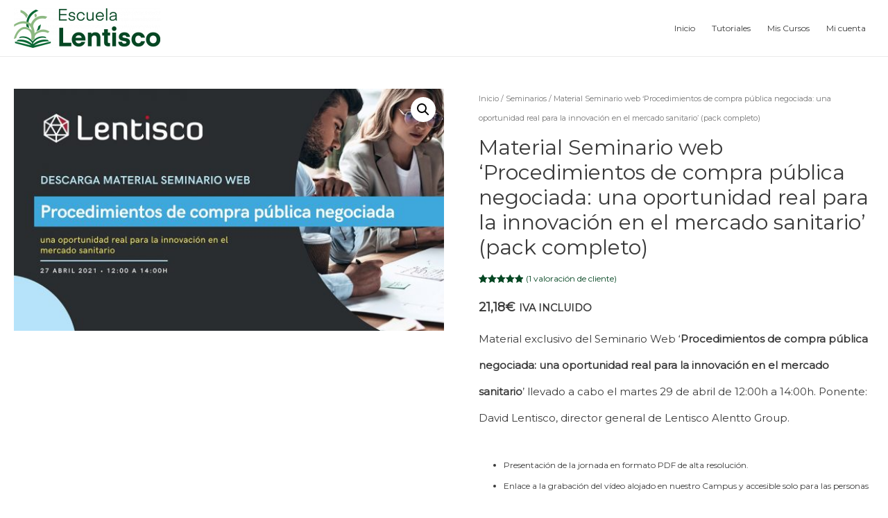

--- FILE ---
content_type: text/css
request_url: https://campus.lentisco.es/wp-content/plugins/divi-learndash-kit/style.css?ver=1.7.3
body_size: 1402
content:
/* === Ensure Divi Builder Layouts look right === */

/* Set the standard learndash components to the standard Divi content width */
.et_pb_pagebuilder_layout.et_full_width_page #learndash_course_status, 
.et_pb_pagebuilder_layout.et_full_width_page #learndash_course_content {
	width: 80%;
	max-width: 1080px;
	margin: 10px auto;
}

/* Convert span tag items (course status, etc) into block elements so width obeyed */
.et_pb_pagebuilder_layout.et_full_width_page .entry-content > .learndash > span {
	display: block;
}
.et_pb_pagebuilder_layout.et_full_width_page .entry-content > .learndash > br {
	display: none; 
}

/* Make the Divi Builder content full-width */
.et_pb_pagebuilder_layout.et_full_width_page .entry-content > .learndash > .learndash_content { 
	width: 100%; 
	max-width: 100%;
}

/* Set row width on sidebar layouts to match page builder on posts format */
.et_pb_pagebuilder_layout.et_right_sidebar .entry-content > .learndash .et_pb_row,
.et_pb_pagebuilder_layout.et_left_sidebar .entry-content > .learndash .et_pb_row,
.et_pb_pagebuilder_layout.et_right_sidebar .sfwd-certificates .et_pb_row,
.et_pb_pagebuilder_layout.et_left_sidebar .sfwd-certificates .et_pb_row {
	width: 100%;
}
.et_pb_pagebuilder_layout.et_right_sidebar .entry-content > .learndash .et_pb_with_background .et_pb_row, 
.et_pb_pagebuilder_layout.et_left_sidebar .entry-content > .learndash .et_pb_with_background .et_pb_row,
.et_pb_pagebuilder_layout.et_right_sidebar .sfwd-certificates .et_pb_with_background .et_pb_row,
.et_pb_pagebuilder_layout.et_left_sidebar .sfwd-certificates .et_pb_with_background .et_pb_row {
	width: 80%;
}

/* Hide post title if necessary */
.dlk_hide_post_title .et_post_meta_wrapper:first-of-type {
	display: none; 
}

/* === Improve look of LearnDash shortcode output in Divi ==== */

/* Padding after titles */
.et_pb_ld_course_list h3,
.et_pb_ld_lesson_list h3,
.et_pb_ld_profile h3,
.et_pb_ld_topic_list h3,
.et_pb_ld_quiz_list h3,
.et_pb_ld_course_progress h3,
.et_pb_ld_course_info h3,
.et_pb_ld_user_course_points h3,
.et_pb_ld_user_groups h3,
.et_pb_ld_video h3,
.et_pb_ld_payment_buttons h3,
.et_pb_ld_course_expire_status h3,
.et_pb_ld_course_content h3 { 
	padding-bottom: 20px; 
}

/* et_pb_ld_course_list */
.et_pb_ld_course_list #ld_course_categorydropdown,
.et_pb_ld_lesson_list #ld_lesson_categorydropdown,
.et_pb_ld_quiz_list #ld_quiz_categorydropdown,
.et_pb_ld_topic_list #ld_topic_categorydropdown { 
	padding-bottom: 20px; 
}
.et_pb_ld_course_list .row .ld-entry-content > img.attachment-post-thumbnail { 
	margin-left:0; 
	margin-right:0;
	margin-bottom: 20px;
}
.et_pb_ld_course_list .row { 
	margin-bottom: 40px;
}

/* et_pb_ld_course_info */
.et_pb_ld_course_info h2.ld-entry-title {
	font-size: inherit;
}

/* et_pb_ld_course_content */
.et_pb_ld_course_content #learndash_course_content_title { 
	display: none !important; 
}

/* et_pb_ld_payment_buttons */
.et_pb_ld_payment_buttons .learndash_checkout_buttons {
    display: inline-block;
}
.et_pb_ld_payment_buttons .ld-text a { 
    display: inline-block;
    margin-left: 5px;
    text-decoration: underline;
    font-weight: bold;
}


/* === Overwrite unwanted theme styles when using Divi Builder plugin */
#et_builder_outer_content .et_pb_ld_module  a { border-bottom: 0 !important; }

/* === CSS for classes added by module options === */

/* et_pb_ld_course_list - put content on new line */
.et_pb_ld_course_list.dlk_content_on_newline .row .ld-entry-content > img.attachment-post-thumbnail + * { 
	clear:both; 
}

/* Module icons - visual builder */
.et-fb-modules-list li.et_fb_ld_course_list:before,
.et-fb-modules-list li.et_fb_ld_lesson_list:before,
.et-fb-modules-list li.et_fb_ld_profile:before,
.et-fb-modules-list li.et_fb_ld_topic_list:before,
.et-fb-modules-list li.et_fb_ld_quiz_list:before,
.et-fb-modules-list li.et_fb_ld_course_progress:before,
.et-fb-modules-list li.et_fb_ld_course_info:before,
.et-fb-modules-list li.et_fb_ld_user_course_points:before,
.et-fb-modules-list li.et_fb_ld_user_groups:before,
.et-fb-modules-list li.et_fb_ld_video:before,
.et-fb-modules-list li.et_fb_ld_payment_buttons:before,
.et-fb-modules-list li.et_fb_ld_course_expire_status:before,
.et-fb-modules-list li.et_fb_ld_course_content:before,
.et-fb-modules-list li.et_fb_ld_course_status:before,
.et-fb-modules-list li.et_fb_learndash_modules:before
 {
    content: 'h' !important;
	transform: rotate(-90deg);
	clip-path: polygon(41% 0, 45% 0, 56% 100%, 41% 99%);
}

/* === Fix Divi header overlapping standard LearnDash login modal === */
div.learndash-wrapper div.ld-login-modal {
    z-index: 100000;
}

/* === Modify LD tabs margins so doesn't introduce gaps in Divi pages  === */
.et-db .learndash-wrapper .ld-tabs {
    margin-top: 0;
	margin-bottom: 0;
}
.et-db .learndash-wrapper .ld-tabs .ld-tabs-navigation {
	margin-top: 1em;
}
.et-db .learndash-wrapper .ld-tabs .ld-tabs-content .ld-tab-content {
	padding-top: 0; 
	padding-bottom: 0;
}

--- FILE ---
content_type: text/css
request_url: https://campus.lentisco.es/wp-content/plugins/sfwd-lms/themes/legacy/templates/learndash_template_style.min.css?ver=3.2.2
body_size: 4318
content:
.ld-error{color:red}.delete_url_upload_assignments{text-decoration:none}input#uploadfiles{font-size:.75em;padding:10px}.clear_both{clear:both}.learndash_checkout_buttons{overflow:hidden;position:relative;margin:20px 0}.learndash_checkout_buttons .learndash_checkout_button br{display:none}.learndash_checkout_buttons .learndash_checkout_button{float:left;max-width:200px;margin-right:20px}.learndash_topic_dots ul,.learndash_topic_dots ul li{list-style-type:none;list-style:none;margin:0}.learndash_topic_dots b,.learndash_topic_dots strong{margin-right:10px}.learndash .learndash_topic_dots.type-dots{padding-bottom:10px}.learndash .topic-completed span{background:url(images/completed_t.png) no-repeat scroll 0 5px transparent;display:inline-block;min-height:28px;line-height:25px;vertical-align:middle;padding-left:20px}.learndash_navigation_lesson_topics_list .topic-completed span{background:url(images/completed_t_navigation.png) no-repeat scroll 0 8px transparent;display:inline-block;min-height:26px;line-height:25px;vertical-align:middle;padding-left:20px}.learndash .topic-notcompleted span{background:url(images/notcompleted_t.png) no-repeat scroll 0 5px transparent;display:inline-block;min-height:28px;line-height:25px;padding-left:20px;vertical-align:middle}.learndash_navigation_lesson_topics_list .topic-notcompleted span{background:url(images/notcompleted_t_navigation.png) no-repeat scroll 0 8px transparent;display:inline-block;min-height:26px;line-height:25px;padding-left:20px;vertical-align:middle}.learndash_topic_dots ul .topic-completed span,.learndash_topic_dots ul .topic-notcompleted span{text-decoration:underline;padding-left:30px;margin:10px 0}.rtl .learndash .topic-completed span,.rtl .learndash .topic-notcompleted span{padding-left:0;padding-right:35px;background-position:right 5px}.rtl .learndash_navigation_lesson_topics_list .topic-completed span,.rtl .learndash_navigation_lesson_topics_list .topic-notcompleted span{padding-right:20px;padding-left:0;background-position:right 8px}.course_navigation .learndash_topic_widget_list a>span{overflow:hidden;margin:0 0 0 5px}.course_navigation .learndash_topic_widget_list>ul{margin:0}.course_navigation .learndash-current-menu-item a{font-weight:700}.learndash .learndash_topic_dots.type-list a>span{min-width:80%}#learndash_course_content .learndash_topic_dots ul{padding:0;margin:0}#learndash_course_content .learndash_topic_dots ul>li{width:100%;display:block;background:#fff}#learndash_course_content .learndash_topic_dots ul>li a{padding:0 10px 0 10px}#learndash_course_content .learndash_topic_dots ul>li:nth-of-type(odd){background:#f3f3f3}.list_arrow.expand{background:url(images/gray_arrow_expand.png) no-repeat scroll 0 50% transparent;padding:5px}.active .list_arrow.expand{background:url(images/green_arrow_expand.png) no-repeat scroll 0 50% transparent;padding:5px}.active .list_arrow.collapse{background:url(images/green_arrow_collapse.png) no-repeat scroll 0 50% transparent;padding:5px}.list_arrow.collapse{background:url(images/gray_arrow_collapse.png) no-repeat scroll 0 50% transparent;padding:5px}.list_arrow.collapse.lesson_completed{background:url(images/green_arrow_collapse.png) no-repeat scroll 0 50% transparent;padding:5px}.lesson_incomplete.list_arrow.collapse{background:url(images/gray_arrow_collapse.png) no-repeat scroll 0 50% transparent;padding:5px}.list_arrow.expand.lesson_completed{background:url(images/green_arrow_expand.png) no-repeat scroll 0 50% transparent;padding:5px}.lesson_incomplete.list_arrow.expand{background:url(images/gray_arrow_expand.png) no-repeat scroll 0 50% transparent;padding:5px}.rtl .active .list_arrow.collapse,.rtl .list_arrow.collapse.lesson_completed{background-image:url(images/green_arrow_collapse_rtl.png)}.rtl .lesson_incomplete.list_arrow.collapse,.rtl .list_arrow.collapse{background-image:url(images/gray_arrow_collapse_rtl.png)}.certificate_icon{background:url(images/certificate-icon-small.png) no-repeat scroll 0 0 transparent;width:23px;height:23px;margin:auto;background-size:23px}.certificate_icon_large{background:url(images/certificate-icon-large.png) no-repeat scroll 0 0 transparent;width:53px;height:53px;margin:auto;background-size:40px}.statistic_icon{background:url(images/statistics-icon-small.png) no-repeat scroll 0 0 transparent;width:23px;height:23px;margin:auto;background-size:23px}.learndash_profile_quizzes .certificate{vertical-align:middle}.learndash_profile_quizzes .statistics{vertical-align:middle}.learndash_profile_quizzes .scores{vertical-align:middle}.learndash_profile_quizzes .learndash_profile_quiz_heading .certificate{vertical-align:middle}.learndash_profile_quizzes .certificate,.learndash_profile_quizzes .quiz_date,.learndash_profile_quizzes .scores,.learndash_profile_quizzes .statistics{text-align:center}.learndash_profile_quizzes .passed .scores{color:green}.learndash_profile_quizzes .passed_icon{background:url(images/check.png) no-repeat left bottom;display:inline-block;width:13px;height:13px;margin-left:3%;margin-right:3%}.learndash_profile_quizzes .failed_icon{background:url(images/cross.png) no-repeat left bottom;display:inline-block;width:13px;height:13px;margin-left:3%;margin-right:3%}.learndash_profile_quizzes .pending_icon{background:url(images/pending.png) no-repeat left bottom;display:inline-block;width:13px;height:13px;margin-left:3%;margin-right:3%}.rtl .learndash_profile_quizzes .failed_icon,.rtl .learndash_profile_quizzes .passed_icon,.rtl .learndash_profile_quizzes .pending_icon{background-position:right bottom}#learndash_profile .profile_info{padding:15px;overflow:hidden}#learndash_profile .profile_info .profile_avatar{border:0;float:left;margin-right:15px;width:108px}.rtl #learndash_profile .profile_info .profile_avatar{float:right}#learndash_profile .profile_info .profile_avatar img{border:6px solid #f3f3f3;box-sizing:content-box;-moz-box-sizing:content-box;-webkit-box-sizing:content-box}#learndash_profile .learndash_profile_details{float:left}#learndash_profile .learndash_profile_details>div{margin-top:9px}.rtl #learndash_profile .learndash_profile_details{float:right;margin-right:10px}.learndash_navigation_lesson_topics_list .list_arrow.expand{background-position:50% 10px}.learndash_navigation_lesson_topics_list .list_arrow.collapse{background-position:50% 5px}#learndash_profile .list_arrow.expand{background-position:50% 30px}#learndash_profile .list_arrow.collapse{background-position:50% 27px}#learndash_lesson_topics_list ul>li:nth-of-type(odd){background:#f9f9f9}#learndash_course_content .learndash_topic_dots .nth-of-type-odd,.learndash_navigation_lesson_topics_list .nth-of-type-odd{background:#f3f3f3}#learndash_lesson_topics_list ul>li.nth-of-type-odd{background:#f9f9f9}#learndash_course_content .learndash_topic_dots ul>li:hover{background:#ddd}#learndash_course_content #learndash_lessons .learndash_topic_dots{display:none}#learndash_lesson_topics_list span a,#learndash_lessons a,#learndash_profile a,#learndash_profile a span,#learndash_quizzes a,.expand_collapse a,.learndash_topic_dots a,.learndash_topic_dots a>span{color:#5980bb;text-decoration:none;font-weight:100;font-size:12px;font-family:Verdana,Geneva,sans-serif}#learndash_profile .completed,.learndash .completed{background:url(images/completed.png) no-repeat;display:block;line-height:53px;background-position:97.9% center;padding-left:2%;padding-right:2%}#learndash_profile .notcompleted,.learndash .notcompleted{background:url(images/notcompleted.png) no-repeat;display:block;line-height:53px;background-position:97.9% center;padding-left:2%;padding-right:2%}#learndash_profile .notavailable,.learndash .notavailable{background:url(images/notavailable.png) no-repeat;display:block;line-height:53px;background-position:97.9% center;padding-left:2%;padding-right:2%}.rtl #learndash_profile .completed,.rtl #learndash_profile .notavailable,.rtl #learndash_profile .notcompleted,.rtl .learndash .completed,.rtl .learndash .notavailable,.rtl .learndash .notcompleted{background-position:2.1% center}.notavailable{color:gray;text-decoration:none;cursor:default}h4 small#notavailable_message{display:none}.learndash h4 small#notavailable_message{font-weight:100;display:block}.course_navigation a{text-decoration:none}small.notavailable_message{padding-left:35px}#learndash_back_to_lesson{margin-bottom:15px}.widget_sfwd-lessons-widget .completed{font-style:italic;text-decoration:line-through}.ld-entry-content .attachment-post-thumbnail{float:left;margin:15px}.ld-course-info-my-courses h2{display:inline}.ld-course-info-my-courses img{display:inline;margin-right:5%;max-width:30%;vertical-align:middle}#learndash_lessons .right,#learndash_profile .learndash_profile_heading .ld_profile_status,#learndash_quizzes .right{float:right;text-align:center;width:53px}#learndash_profile .learndash_profile_heading .ld_profile_certificate{float:right;text-align:center;margin-right:20px}#learndash_profile .learndash-course-link{width:70%;float:left}#learndash_profile .learndash-course-link a{display:block;line-height:53px;padding:10px 2%;text-decoration:none;box-shadow:none}#learndash_profile .learndash-course-status{width:53px;float:right;margin:0 15px}#learndash_profile .learndash-course-status a{text-indent:-999em;line-height:53px;padding:10px 2%;text-decoration:none;box-shadow:none}#learndash_profile .learndash-course-certificate{width:48px;float:right;text-align:center;margin:0 15px}#learndash_profile .learndash-course-certificate a{display:block;line-height:53px;padding:18px 2% 0 2%;text-decoration:none;box-shadow:none}.rtl #learndash_lessons .right,.rtl #learndash_profile .right,.rtl #learndash_quizzes .right{float:left}#learndash_lesson_topics_list>div,#learndash_lessons,#learndash_profile,#learndash_quizzes{background-color:#fff;border:1px solid #ddd;border-radius:4px;box-shadow:0 1px 1px rgba(0,0,0,.05);margin-bottom:20px;clear:both}#learndash_profile{margin-top:15px}#learndash_lesson_topics_list div>strong,#learndash_lessons #lesson_heading,#learndash_profile .learndash_profile_heading,#learndash_quizzes #quiz_heading{background-color:#f3f3f3;color:#333;border-top-left-radius:3px;border-top-right-radius:3px;padding:1% 2%;font-weight:400;margin:0;display:block}.learndash_profile_quiz_heading{background-color:#f3f3f3;padding:1% 2%}#learndash_lesson_topics_list div>strong{border-bottom:1px solid #ddd}.widget_sfwd-lessons-widget ul li a{font-size:12px;line-height:12px}.widget_sfwd-lessons-widget ul{padding:10px}.widget_sfwd-lessons-widget ul>li>h4{margin:0;padding:0}#learndash_lessons>div>div,#learndash_quizzes>div>div{border:1px solid #ddd}#learndash_lesson_topics_list ul>li>span.topic_item:hover,#learndash_lessons h4>a:hover,#learndash_quizzes h4>a:hover{background-color:#ddd}#learndash_lesson_topics_list span a,#learndash_lessons a,#learndash_quizzes a,.expand_collapse a,.learndash_topic_dots a,.learndash_topic_dots a>span{text-decoration:none;font-weight:100;font-size:12px}#learndash_lesson_topics_list div ul>li .sn,#learndash_lesson_topics_list div>strong,#learndash_lessons,#learndash_profile a,#learndash_profile div,#learndash_quizzes,.expand_collapse,.learndash_profile_heading,.notavailable_message{font-size:12px;font-weight:400}#learndash_profile .course_progress{width:74%;float:left;margin:2%}#learndash_profile #course_list .right{padding:2%;text-align:center;line-height:20px}.learndash_profile_quizzes>div>div{padding:5px 0}.expand_collapse{width:100%;line-height:0;text-align:right;position:relative;top:-10px;float:right}.rtl .expand_collapse{text-align:left}#learndash_profile .expand_collapse a,.expand_collapse a{color:#000;font-size:10px}#course_list,#learndash_lesson_topics_list ul,#lessons_list,#quiz_list,.learndash_navigation_lesson_topics_list,.learndash_profile_quizzes{display:table;width:100%;margin-bottom:0}#learndash_lesson_topics_list ul{padding:0;margin-left:0}#course_list>div,#learndash_lesson_topics_list ul>li,#lessons_list>div,#quiz_list>div,.learndash_navigation_lesson_topics_list>div,.learndash_profile_quizzes>div{display:table-row}.learndash_topic_dots .sn{display:none}#course_list>div>div,#lessons_list>div>div,#quiz_list>div>div,.single-sfwd-lessons #learndash_lesson_topics_list ul>li>span.sn,.singular-sfwd-lessons #learndash_lesson_topics_list ul>li>span.sn{display:table-cell;width:5%;text-align:center;border-right:1px solid #ddd;border-top:1px solid #ddd}.learndash_navigation_lesson_topics_list>div>div.list_arrow{display:table-cell;width:16px;text-align:center;padding:0}.learndash_profile_quizzes>div>div{display:table-cell}#learndash_profile .profile_edit_profile{text-align:center;line-height:1em}#learndash_profile .profile_edit_profile a{font-size:10px}.rtl #course_list>div>div,.rtl #lessons_list>div>div,.rtl #quiz_list>div>div,.rtl .single-sfwd-lessons #learndash_lesson_topics_list ul>li>span.sn,.rtl .singular-sfwd-lessons #learndash_lesson_topics_list ul>li>span.sn{border-left:1px solid #ddd;border-right:0}.learndash_navigation_lesson_topics_list .learndash_topic_dots.type-list a>span{padding:0 0 0 25px}.course_navigation .learndash_navigation_lesson_topics_list .lesson{margin:5px}.course_navigation .learndash_navigation_lesson_topics_list ul li{margin-left:0;list-style:none;background:0 0}.course_navigation .learndash_navigation_lesson_topics_list .learndash_topic_dots.type-list ul>li{padding-left:10px}.widget ul.learndash-topic-quiz-list{margin-left:15px}.course_navigation .learndash-current-menu-item ul li a{font-weight:400}#course_list>div h4,#learndash_lesson_topics_list ul>li>span.topic_item,#lessons_list>div h4,#quiz_list>div h4{display:table-cell;width:95%;border-top:1px solid #ddd;padding:0}.course_navigation .widget_course_return a,.widget_course_return{font-size:12px}.widget_course_return{border-top:1px solid #ddd;margin-top:10px;padding-top:10px}#learndash_lesson_topics_list ul>li>span.topic_item,.single-sfwd-lessons #learndash_lesson_topics_list ul>li>span.sn,.singular-sfwd-lessons #learndash_lesson_topics_list ul>li>span.sn{border-top:0}#course_list>div h4>a,#lessons_list>div h4>a,#quiz_list>div h4>a{padding-top:10px;padding-bottom:10px;padding-left:2%;display:block;padding-right:75px}.rtl #course_list>div h4>a,.rtl #lessons_list>div h4>a,.rtl #quiz_list>div h4>a{padding-left:75px;padding-right:2%}.single-sfwd-lessons #learndash_lesson_topics_list ul>li>span a,.singular-sfwd-lessons #learndash_lesson_topics_list ul>li>span a{padding-left:2%;display:block}.rtl.single-sfwd-lessons #learndash_lesson_topics_list ul>li>span a,.rtl.singular-sfwd-lessons #learndash_lesson_topics_list ul>li>span a{padding-right:2%}.learndash_topic_dots.type-list a{display:block}.list-count,.widget .list-count{display:none}#lessons_list .list-count,#quiz_list .list-count{display:table-cell}#btn-join,.btn-join,.learndash_checkout_buttons input.btn-join[type=button],a#quiz_continue_link{border:none;font-weight:400;background:#5cb85c;-webkit-font-smoothing:subpixel-antialiased;-webkit-transition:border .25s linear,color .25s linear,background-color .25s linear,background .25s linear;transition:border .25s linear,color .25s linear,background-color .25s linear,background .25s linear;color:#fff;background-color:#5cb85c;padding:10px 19px;font-size:17px;line-height:1.471;border-radius:6px;white-space:normal;text-decoration:none;height:auto;cursor:pointer}#btn-join:focus,#btn-join:hover,.btn-join.active,.btn-join:active,.btn-join:focus,.btn-join:hover,.btn-join:visited,.learndash_checkout_buttons input.btn-join[type=button]:hover,a#quiz_continue_link:focus,a#quiz_continue_link:hover{color:#fff;background-color:#58d68d;border-color:#58d68d}#btn-join.active,#btn-join:active,.btn-join.active,.btn-join:active,a#quiz_continue_link:active{background-color:#27ad60;border-color:#27ad60}.btn-blue,.learndash_checkout_button input[type=submit]{border:none;font-weight:400;-webkit-font-smoothing:subpixel-antialiased;-webkit-transition:border .25s linear,color .25s linear,background-color .25s linear,background .25s linear;transition:border .25s linear,color .25s linear,background-color .25s linear,background .25s linear;color:#fff;background-color:#3498db;background:#3498db;padding:10px 19px;font-size:17px;line-height:1.471;border-radius:6px;white-space:normal;text-decoration:none}.btn-blue:active,.btn-blue:focus,.btn-blue:hover,.btn-blue:visited,.learndash_checkout_button input[type=submit]:active,.learndash_checkout_button input[type=submit]:focus,.learndash_checkout_button input[type=submit]:hover,.learndash_checkout_button input[type=submit]:visited,a.btn-blue:active,a.btn-blue:focus,a.btn-blue:hover,a.btn-blue:visited{color:#fff;background-color:#5dade2;border-color:#5dade2}.quiz_continue_link,.slickQuizWrapper .quizReturn{margin:20px 0}dd.course_progress{display:block;margin:10px auto;padding:0;position:relative;width:90%;background-color:#f5f5f5;border:medium none;border-radius:4px;box-shadow:0 1px 2px rgba(0,0,0,.1) inset;height:20px;overflow:hidden}dd.course_progress div.course_progress_blue{display:block;position:relative;text-align:right;width:75%;background-color:#5cb85c;box-shadow:0 -1px 0 rgba(0,0,0,.15) inset;color:#fff;float:left;font-size:12px;height:100%;transition:width .6s ease 0s}#learndash_course_content_title{margin-bottom:5px}#course_progress_details>strong{line-height:1.6}.no_radius{border-radius:0}.quiz_title{width:55%;line-height:25px;padding-left:12px}.certificate{width:15%}.scores{width:10%}.quiz_date{width:20%}#learndash_next_prev_link{margin-top:10px}#learndash_next_prev_link a.prev-link{float:left}#learndash_next_prev_link a.next-link{float:right}#ld_categorydropdown{margin:20px 0}#ld_categorydropdown form{display:inline-block}#ld_categorydropdown select{margin-left:10px}#ld_categorydropdown span{font-weight:700}#learndash_course_certificate{margin:10px 0}.wpProQuiz_content{position:relative}.wpProQuiz_spinner{position:absolute;left:-2%;top:-2%;width:104%;height:104%;background:#fff;z-index:10000;opacity:.9}.wpProQuiz_spinner>div{background-image:url(images/spinner.gif);position:relative;margin:auto;width:128px;height:128px;top:30%}.wpProQuiz_questionList .graded-disclaimer{font-size:.8rem}.wpProQuiz_questionList .graded-disclaimer{font-size:.8rem}.wpProQuiz_upload_essay{padding:11px;font-size:.75em}.jq-dropdown .jq-dropdown-menu{overflow:hidden}.jq-dropdown .jq-dropdown-menu li{list-style:none;list-style-type:none;margin:0;padding:0;overflow:hidden}.course_navigation ul.learndash-course-quiz-list{margin-left:0;list-style:none}.course_navigation ul.learndash-course-quiz-list li{margin-left:0;list-style:none}form.sfwd-mark-complete input.learndash_mark_complete_button[disabled]{color:#aaa}form.sfwd-mark-complete p.ld-video-delay-message span.time-countdown{background-color:#ccc;padding:0 2px}.learndash-user-groups .learndash-user-groups-section{clear:both}.learndash-user-groups .learndash-user-groups-section .learndash-user-groups-header,.learndash-user-groups .learndash-user-groups-section .learndash-user-groups-item-title{clear:both;font-weight:700}.learndash-user-groups .learndash-user-groups-section ul.learndash-user-groups-items{list-style:none;margin-left:15px}